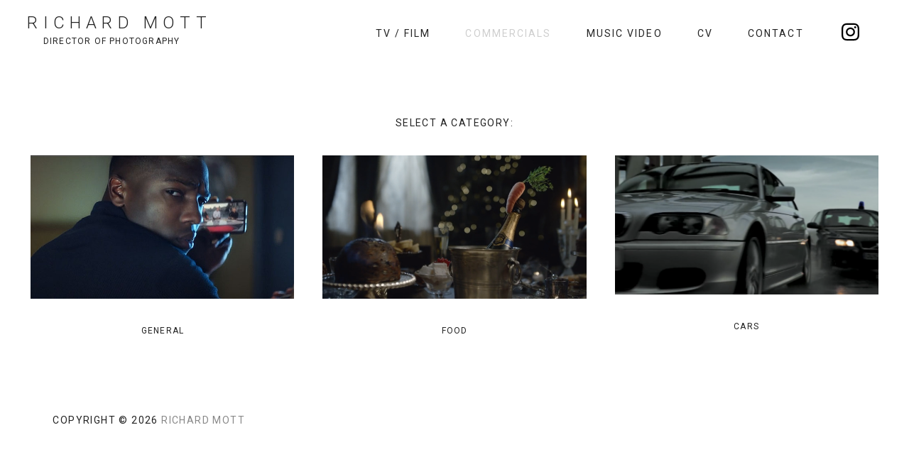

--- FILE ---
content_type: text/css
request_url: https://www.richard-mott.com/wp-content/themes/hatch-child/style.css
body_size: 222
content:
/*
 Theme Name:   Hatch Child
 Theme URI:    https://richardtidmarsh.com/
 Description:  Hatch Child Theme
 Author:       Richard Tidmarsh
 Author URI:   https://richardtidmarsh.com
 Template:     hatch
 Version:      1.0.0
 License:      GNU General Public License v2 or later
 License URI:  http://www.gnu.org/licenses/gpl-2.0.html
 Text Domain:  hatch-child
*/

#menu-primary .menu {
	padding-right: 110px;
}

#menu-primary li.instagram-link a {
	display: block;
	text-indent: -9999px;
    background: url('images/instagram-logo.svg');
    background-size: 25px;
    background-position: center;
    background-repeat: no-repeat;
    width: 30px;
    height: 30px;
    position: absolute;
    right: -80px;
    top: -10px;
}

#menu-primary li.instagram-link a:hover {
	opacity: .2;
}

@media only screen and (max-width: 767.98px) {
	#menu-primary .menu {
		margin-bottom: 2rem;
	}

	#menu-primary li.instagram-link a {
		right: -25px;
	}
}

@media only screen and (max-width: 767.98px) {
	.hfeed {
		margin-left: 0!important;
	}

	.category-items .vc_col-sm-4 {
		margin-bottom: 3rem;
	}
}

#footer {
	margin-left: 0!important;
	width: 90%!important;
}

.footer-content {
	margin-left: 0!important;
}

.singular-page-28 .hfeed,
.singular-page-265 .hfeed {
	margin-left: 0!important;
}

.entry-content .fluid-width-video-wrapper {
	padding-top: 58.75%!important;
}

.entry-content iframe, .entry-content object, .entry-content video, .entry-content embed {
    max-width: 100%!important;
}

@media only screen and (min-width: 768px) {
/*
	.singular-post.singular-post-296 #content,
	.singular-post.singular-post-455 #content,
	.singular-post.singular-post-392 #content {
	    width: 70%;
	    padding-left: 15%;
	}

	.singular-post.singular-post-296 #content .entry-content .fluid-width-video-wrapper,
	.singular-post.singular-post-455 #content .entry-content .fluid-width-video-wrapper,
	.singular-post.singular-post-392 #content .entry-content .fluid-width-video-wrapper {
		padding-top: 54.6489%!important;
	}

	.singular-post.singular-post-296 #content .entry-content iframe,
	.singular-post.singular-post-455 #content .entry-content iframe,
	.singular-post.singular-post-392 #content .entry-content iframe {
		max-width: 97%;
	}
*/
	.child-theme.singular-post #content {
	    width: 70%;
	    padding-left: 15%;
	}

	.child-theme.singular-post #content .entry-content .fluid-width-video-wrapper {
		padding-top: 59.6489%!important
	}

	.child-theme.singular-post #content .entry-content iframe {
		max-width: 97%;
	}
	
	.archive .hentry:nth-child(3n+4),
	.home .hentry:nth-child(3n+4) {
	    clear: left;
	}

	.archive .hentry .entry-title,
	.home .hentry .entry-title {
		max-width: 90%!important;
	}


	.singular-page #content {
		width: 100%!important;
	}
}

@media only screen and (max-width: 767px) {

	#header,
	#menu-primary .menu {
		display: block!important;
	}

	body {
		padding-top: 0!important;
	}

	#site-description {
		text-align: left!important;
		margin-bottom: 1rem!important;
	}

}

--- FILE ---
content_type: text/css
request_url: https://www.richard-mott.com/wp-content/themes/hatch-child/style.css?ver=1.0.0
body_size: 141
content:
/*
 Theme Name:   Hatch Child
 Theme URI:    https://richardtidmarsh.com/
 Description:  Hatch Child Theme
 Author:       Richard Tidmarsh
 Author URI:   https://richardtidmarsh.com
 Template:     hatch
 Version:      1.0.0
 License:      GNU General Public License v2 or later
 License URI:  http://www.gnu.org/licenses/gpl-2.0.html
 Text Domain:  hatch-child
*/

#menu-primary .menu {
	padding-right: 110px;
}

#menu-primary li.instagram-link a {
	display: block;
	text-indent: -9999px;
    background: url('images/instagram-logo.svg');
    background-size: 25px;
    background-position: center;
    background-repeat: no-repeat;
    width: 30px;
    height: 30px;
    position: absolute;
    right: -80px;
    top: -10px;
}

#menu-primary li.instagram-link a:hover {
	opacity: .2;
}

@media only screen and (max-width: 767.98px) {
	#menu-primary .menu {
		margin-bottom: 2rem;
	}

	#menu-primary li.instagram-link a {
		right: -25px;
	}
}

@media only screen and (max-width: 767.98px) {
	.hfeed {
		margin-left: 0!important;
	}

	.category-items .vc_col-sm-4 {
		margin-bottom: 3rem;
	}
}

#footer {
	margin-left: 0!important;
	width: 90%!important;
}

.footer-content {
	margin-left: 0!important;
}

.singular-page-28 .hfeed,
.singular-page-265 .hfeed {
	margin-left: 0!important;
}

.entry-content .fluid-width-video-wrapper {
	padding-top: 58.75%!important;
}

.entry-content iframe, .entry-content object, .entry-content video, .entry-content embed {
    max-width: 100%!important;
}

@media only screen and (min-width: 768px) {
/*
	.singular-post.singular-post-296 #content,
	.singular-post.singular-post-455 #content,
	.singular-post.singular-post-392 #content {
	    width: 70%;
	    padding-left: 15%;
	}

	.singular-post.singular-post-296 #content .entry-content .fluid-width-video-wrapper,
	.singular-post.singular-post-455 #content .entry-content .fluid-width-video-wrapper,
	.singular-post.singular-post-392 #content .entry-content .fluid-width-video-wrapper {
		padding-top: 54.6489%!important;
	}

	.singular-post.singular-post-296 #content .entry-content iframe,
	.singular-post.singular-post-455 #content .entry-content iframe,
	.singular-post.singular-post-392 #content .entry-content iframe {
		max-width: 97%;
	}
*/
	.child-theme.singular-post #content {
	    width: 70%;
	    padding-left: 15%;
	}

	.child-theme.singular-post #content .entry-content .fluid-width-video-wrapper {
		padding-top: 59.6489%!important
	}

	.child-theme.singular-post #content .entry-content iframe {
		max-width: 97%;
	}
	
	.archive .hentry:nth-child(3n+4),
	.home .hentry:nth-child(3n+4) {
	    clear: left;
	}

	.archive .hentry .entry-title,
	.home .hentry .entry-title {
		max-width: 90%!important;
	}


	.singular-page #content {
		width: 100%!important;
	}
}

@media only screen and (max-width: 767px) {

	#header,
	#menu-primary .menu {
		display: block!important;
	}

	body {
		padding-top: 0!important;
	}

	#site-description {
		text-align: left!important;
		margin-bottom: 1rem!important;
	}

}

--- FILE ---
content_type: text/css
request_url: https://www.richard-mott.com/wp-content/themes/hatch/style.css?v=1.101&ver=6.1.9
body_size: 7247
content:
/**
 * Theme Name: Hatch
 * Theme URI: http://alienwp.com/themes/hatch/
 * Description: A simple and minimal portfolio theme for photographers, illustrators, designers, or photobloggers. Responsive layout, optimized for mobile browsing (iPhone and iPad). Ideal for sites where images are the main type of content. The customization options include theme settings page, custom background, custom header.
 * Version: 1.3.2
 * Author: AlienWP
 * Author URI: http://alienwp.com
 * Tags: fluid-layout, theme-options, threaded-comments, microformats, translation-ready, rtl-language-support, one-column, two-columns, right-sidebar, custom-background, custom-header, featured-images
 * License: GNU General Public License v2.0
 * License URI: http://www.gnu.org/licenses/gpl-2.0.html
 *
 */

/* Normalize
-------------------------------------------------------------- */

@import url(https://fonts.googleapis.com/css?family=Roboto:400,300italic,300,400italic,700,700italic,900);


.bwg_slideshow_dots_thumbnails_0 {
	display: none;
}

article, aside, details, figcaption, figure, footer, header, hgroup, nav, section { display: block; }
audio, canvas, video {
	display: inline-block;
	*display: inline;
	*zoom: 1;
}
audio:not([controls]) { display: none; }
[hidden] { display: none; }
figure { margin: 0; }
html {
	font-size: 1em;
	overflow-y: scroll;
	-webkit-text-size-adjust: 100%;
	-ms-text-size-adjust: 100%;
}
body {
	margin: 0;
	font: 0.75em/1.75em 'Roboto', Arial, sans-serif !important;
	color: #222;
	background-color: #fff;
	padding: 0;
	letter-spacing: 0.05em;
	font-weight: 400;
}
::-moz-selection {
	background: #fff;
	color: #000;
	text-shadow: none;
}
::selection {
	background: #fff;
	color: #000;
	text-shadow: none;
}
a, a:link {
	color: #787878;
	text-decoration: none;
}
a:hover {
	text-decoration: none;
	color: #5996c5;
}
a:focus { outline: none; }
a:hover, a:active { outline: 0; }
abbr { cursor: help }
abbr[title] { border-bottom: 1px solid #ddd; }
acronym {
	font-size: 0.9166666666666667em;
	text-transform: uppercase;
	color: #666;
	border-bottom: 1px dotted #ddd;
	cursor: help;
}
acronym:hover {
	color: #333;
	background: #f5f5f5;
	border-bottom: 1px dotted #aaa;
}
small { font-size: 0.9166666666666667em; }
big { font-size: 15px; }
p { margin: 0 0 0.75em 0 }
b, strong { font-weight: bold; }
blockquote {
	margin: 0 1.75em;
	font-style: normal
}
blockquote em, blockquote cite { font-style: italic }
blockquote, q { quotes: none }
blockquote:before, blockquote:after, q:before, q:after {
	content: '';
	content: none
}
em, cite {
	font-style: italic;
}
em em, cite cite { font-style: normal }
dfn { font-style: italic; }
address {
	font-style: italic;
	font-family: Georgia, 'Times New Roman', Times, serif;
	margin: 0 0 1.75em 0
}
li address, dd address { margin:0 }
del { text-decoration: line-through }
object { margin-bottom: 1.75em }
hr {
	display: block;
	height: 1px;
	border: 0;
	border-top: 1px solid #e7e7e7;
	margin: 1em 0 1.75em 0;
	padding: 0;
}
ins {
	font-family: Georgia, 'Times New Roman', Times, serif;
	background: #f5f5f5;
	color: #000;
	text-decoration: none;
	font-style: italic;
}
mark {
	background: #f5f5f5;
	color: #000;
	font-style: italic;
	font-weight: bold;
}
pre, code, kbd, samp {
	font-family: monospace, monospace;
	_font-family: 'Courier New',Courier, 'Times New Roman', serif;
	font-size: 1em;
}
pre code { font-size: 1em }
pre {
	font-size: 0.9166666666666667em;
	font-family: Monaco, monospace, Courier, "Courier New";
	overflow: auto;
	line-height: 1.75em;
	margin-bottom: 1.75em;
	padding: 10px;
	white-space: pre;
	white-space: pre-wrap;
	word-wrap: break-word;
}
code {
	font-size: 0.9166666666666667em;
	font-family: Monaco, monospace, Courier, "Courier New";
}
sub, sup {
	font-size: 0.8333333333333333em;
	line-height: 0;
	position: relative;
	vertical-align: baseline;
}

.hfeed {
	margin-left: 40px;
}

sup { top: -0.5em; }
sub { bottom: -0.25em; }
ul {
	list-style: square;
	margin: 0 0 1.75em 2.8em;
	padding: 0;
}
ol {
	list-style-type: decimal;
	margin: 0 0 1.75em 3.1em;
	padding: 0;
}
ol ol { list-style: upper-roman }
ol ol ol { list-style: lower-roman }
ol ol ol ol { list-style: upper-alpha }
ol ol ol ol ol { list-style: lower-alpha }
ul ul, ol ol, ul ol, ol ul { margin-bottom:0 }
dl { margin: 0 0 1.75em 5px }
dt {
	font-weight: bold;
	margin: 10px 0 0 0
}
dd { margin: 5px 0 0 1.5em }
h1, h2, h3, h4, h5, h6 {
	font-style: normal;
	font-weight: bold;
	margin: 0 0 15px 0;
	color: #222;
	line-height: 1.3em;
}
h1 { font-size: 3em; }
h2 { font-size: 2em; }
h3 { font-size: 1.666666666666667em; }
h4 { font-size: 1.5em; }
h5 {
	font-size: 1.333333333333333em;
}
h6 {
	font-size: 1.166666666666667em;
	text-transform: uppercase;
	font-weight: normal;
}
img {
	border: 0;
	-ms-interpolation-mode: bicubic;
	vertical-align: middle;
}
svg:not(:root) { overflow: hidden; }
form { margin: 0; }
fieldset {
	border: 0;
	margin: 0;
	padding: 0;
}
label { cursor: pointer; }
legend {
	border: 0;
	*margin-left: -7px;
	padding: 0;
}
button, input, select, textarea, a.button {
	font-size: 1em;
	margin: 0;
	vertical-align: baseline;
	*vertical-align: middle;
}
button, input, a.button {
	line-height: normal;
	*overflow: visible;
}
table button, table input { *overflow: auto; }
button, input[type="button"], input[type="reset"], input[type="submit"] {
	cursor: pointer;
	-webkit-appearance: button;
}
input[type="checkbox"], input[type="radio"] { box-sizing: border-box; }
input[type="search"] {
	-webkit-appearance: textfield;
	-moz-box-sizing: content-box;
	-webkit-box-sizing: content-box;
	box-sizing: content-box;
}
input[type="search"]::-webkit-search-decoration { -webkit-appearance: none; }
button::-moz-focus-inner, input::-moz-focus-inner {
	border: 0;
	padding: 0;
}
textarea {
	overflow: auto;
	vertical-align: top;
	resize: vertical;
}
input:invalid, textarea:invalid { background-color: #f0dddd; }
option { padding: 1px 2px; }
table {
	border-collapse: collapse;
	border-spacing: 0;
	margin-bottom: 1.75em;
}
td { vertical-align: top; }
th, td { text-align: left; }


#shiftnav-toggle-main{
	display: none;
	}
	
.shiftnav-wrap {
padding-top: 0px !important;
}



/* WordPress classes 
-------------------------------------------------------------- */
img.wp-smiley {
	max-height: 0.9166666666666667em;
	margin: 0;
	padding: 0;
	border: none;
}
.gallery {
	display: block;
	text-align: center;
	margin-bottom: 1.75em !important;
}
.left, .alignleft {
	float: left;
	margin: 0 15px 5px 0;
}
.right, .alignright {
	float: right;
	margin: 0 0 10px 25px;
}
.center, .aligncenter {
	display: block;
	margin: 0 auto 1.75em auto !important;
}
.block, .alignnone {
	display: block;
	margin: 0 0 1.75em 0;
}
img.alignleft, img.alignright {
	margin-top: 5px;
	display: inline;
}
blockquote.alignleft, blockquote .alignright { width: 33%; }
.byline abbr, .entry-meta abbr, .comment-meta abbr { border: none; }
.clear { clear: both; }

.singular-post #content {
	width: 65%;
	padding-left: 17.5%;
}

/*  Transitions
----------------------------------------------------- */
a, input[type=submit], input[type=button], input[type=text], textarea, .home .hentry .entry-title, .archive .hentry .entry-title, .pagination a.page-numbers {
	-webkit-transition: all 0.2s ease-out;
    -moz-transition: all 0.2s ease-out;
    -ms-transition: all 0.2s ease-out;
    -o-transition: all 0.2s ease-out;
    transition: all 0.2s ease-out;
}

/* Tables 
-------------------------------------------------------------- */
table {
	margin: 0 0 1.75em 0;
	width: 100%;
}
table caption {
	font-size: 0.9166666666666667em;
	line-height: 1.75em;
	color: #888;
}
table th {
	font-size: 0.9166666666666667em;
	line-height: 1.75em;
	font-weight: normal;
	text-transform: uppercase;
	padding: 10px 2%;
	border-bottom: none;
	border-bottom: 3px solid #e7e7e7;
	text-align: left;
}
td {
	padding: 0.9166666666666667em 2%;
	color: #888;
	border-bottom: 1px solid #e7e7e7;
}

/* Lists 
-------------------------------------------------------------- */
ul li, ol li { line-height: 2.1em; }
dl { margin: 0 0 20px 30px; }
dl dt {
	margin: 0;
	font-size: 1.333333333333333em;
	line-height: 1.75em;
	font-family: Georgia, 'Times New Roman', Times, serif;
	font-weight: normal;
}
dl dd {
	margin: 0 0 5px 20px;
	padding: 0;
	color: #888;
}

/* Blockquotes
-------------------------------------------------------------- */
blockquote, blockquote blockquote blockquote {
	overflow: hidden;
	padding: 0 0 0 40px;
	font-size: 1.25em;
	font-family: Georgia, 'Times New Roman', Times, serif;
	font-style: italic;
	color: #aaa;
	background: url(images/quote.png) no-repeat 0 4px;
}

/* Code 
-------------------------------------------------------------- */
code {
	padding: 0 3px;
	color: #555;
	background: #e4f7ff;
}
pre {
	padding: 15px 20px;
	background: #f1fbff;
	border: 1px solid #e1f1f8;
}
pre code {
	padding: 0;
	background: transparent;
}

/* Forms 
-------------------------------------------------------------- */
form label, form input, form textarea { font-family: 'Helvetica Neue', Helvetica, Arial, sans-serif; }
form label {
	line-height: 1em;	
	color: #222;
}
input[type="text"], input[type="password"], input[type="email"], .input-text, textarea, select {
	border: 1px solid #ddd;
	padding: 5px;
	outline: none;
	font-size: 0.9166666666666667em;
	margin: 0;
	display: block;
	background: #fff;
}
select { padding: 0; }
input[type="text"]:focus, input[type="password"]:focus, input[type="email"]:focus, textarea:focus, .input-text:focus {
	border: 1px solid #aaa;
	color: #444;
	-moz-box-shadow: 0 0 3px rgba(0,0,0,.2);
	-webkit-box-shadow: 0 0 3px rgba(0,0,0,.2);
	box-shadow:  0 0 3px rgba(0,0,0,.2);
}
textarea {
	display: block;
	width: 94%;
	min-height: 60px;
}
input[type="radio"] { vertical-align: text-middle; }
input[type="checkbox"] { display: inline; }
input[type="submit"]:hover { cursor: pointer }
.error { color: #ff4367; }

/* Images 
-------------------------------------------------------------- */
#site-title a:hover img { border: none; }
.hentry img, .entry-content img, .widget img, .wp-caption, .hentry embed, .entry-content embed, .widget embed, .hentry object, .entry-content object, .widget object, .hentry video, .entry-content video, .widget video {
	max-width: 100%;
}
.hentry img, .entry-content img, .widget img, .wp-caption {
	height: auto;
}

/* Captions [caption] 
-------------------------------------------------------------- */
.wp-caption {
	overflow: hidden;
	text-align: center;
}
.wp-caption img { margin: 0 0 5px 0; }
.wp-caption .wp-caption-text {
	margin: 5px 0;
	font-size: 0.9166666666666667em;
	line-height: 1em;
	color: #888;
	text-align: left;
}
.wp-caption a { border: none; }

/* Galleries 
-------------------------------------------------------------- */
.gallery {
	display: block;
	clear: both;
	overflow: hidden;
	margin: 0 auto;
	margin: 0 !important;
}
.gallery br {
	display: block;
	line-height: 0;
	height: 0;
}
.gallery a { border: none; }
.gallery .gallery-row {
	display: block;
	clear: both;
	overflow: hidden;
	margin: 0
}
.gallery .gallery-item {
	overflow: hidden;
	float: left;
	margin: 0;
	margin: 0 0 20px 0 !important;
	text-align: left;
	list-style: none;
	padding: 0;
}
.gallery img, .gallery .gallery-item .gallery-icon img {
	max-width: 89%;
	height: auto;
	margin: 0 auto;
}
.gallery-icon {
	overflow: hidden;
	margin: 0;
}
.gallery-caption {
	margin: 0;
	font-size: 0.9166666666666667em;
	line-height: 1.4em;
	color: #aaa;
}
.singular-attachment .hentry .gallery-caption { display: none; /* Hide captions in gallery on attachment pages */ }
.attachment-image {
	float: left;
	width: 100%;
}
.attachment-image img.alignleft { margin: 0; }	
.gallery-caption { margin: 3px 0 0 0 }
.col-0 { width: 100% }
.col-1 { width: 100% }
.col-2 { width: 50% }
.col-3 { width: 33.33% }
.col-4 { width: 25% }
.col-5 { width: 20% }
.col-6 { width: 16.66% }
.col-7 { width: 14.28% }
.col-8 { width: 12.5% }
.col-9 { width: 11.11% }
.col-10 { width: 10% }
.col-11 { width: 9.09% }
.col-12 { width: 8.33% }
.col-13 { width: 7.69% }
.col-14 { width: 7.14% }
.col-15 { width: 6.66% }
.col-16 { width: 6.25% }
.col-17 { width: 5.88% }
.col-18 { width: 5.55% }
.col-19 { width: 5.26% }
.col-20 { width: 5% }
.col-21 { width: 4.76% }
.col-22 { width: 4.54% }
.col-23 { width: 4.34% }
.col-24 { width: 4.16% }
.col-25 { width: 4% }
.col-26 { width: 3.84% }
.col-27 { width: 3.7% }
.col-28 { width: 3.57% }
.col-29 { width: 3.44% }
.col-30 { width: 3.33% }

/* Layout
-------------------------------------------------------------- */
#main {
	clear: both;
	width: 100%;
	margin: 0 auto;
	position: relative;
	padding-top: 50px;
}
#content, .singular-page.page-template-fullwidth #content {
	float: left;
	width: 100%;
	margin: 0 0 40px 0;
	min-height: 180px;
}
.singular-page #content {
	width: 68.08510638297872%;
}
#sidebar-primary {
	float: right;
	width: 27.65957446808511%;
}
.wrap {
	max-width: 100%;
	margin: 0 auto;
	position: relative;
	padding: 0px 3%;
}
#comments-template { clear: left; float: left; width: 68.08510638297872%; }
.singular-page #comments-template { width: 100%; }

/* Header 
-------------------------------------------------------------- */
#header {
	clear: both;
	width: 100%;
	padding: 20px 0;
	background-color: #fff;
	position: relative;
	z-index: 1;
}
#branding {
	float: left;
	width: auto;
	overflow: hidden;
}
#site-title {
	font-size: 2em;
	line-height: 1em;
	font-weight: 300;
	margin: 0 0 5px 0;
	word-wrap: break-word;
	font-family: 'Roboto', Arial, sans-serif;
	text-transform: uppercase;
	letter-spacing: 0.3em;
}
#site-title a {
	color: #222;
	border-bottom: none;
}
#header img { max-width: 100%; }
#site-description {
	font-size: 12px;
	font-family: 'Roboto', Arial, sans-serif;
	font-weight: 400;
	letter-spacing: 0.1em;
	line-height: 1.5em;
	margin: 0;
	color: #222;
	float: left;
	width: 91.48936170212766%;
	clear: both;
	text-align: center;
	text-transform: uppercase;


}

/* Primary menu 
-------------------------------------------------------------- */
#menu-primary {
	font-size: 1em;
	width: auto;
	margin: 20px 0 0 0;
	float: right;
	position: relative;
	z-index: 99;
	color: #fff;
}


#menu-primary .menu { float: right; }
#menu-primary .menu ul { float: right; }
#menu-primary li {
	display: block;
	float: left;
	min-height: 34px;
}
#menu-primary li a {
	line-height: 1em;
	margin-left: 3.5em;
	display: block;
	font-weight: 400;
	font-size: 14px;
	color: #222;
	text-transform: uppercase;
	letter-spacing: 0.15em;
}

#menu-primary li:first-child a {
	margin-left: 0em;
}


#menu-primary li.current-menu-item a { color: #cecece; }
#menu-primary li li, #menu-primary li li.current-menu-item li {
	clear: both;
	float: none;
}
#menu-primary li li:first-child, #menu-primary li li.current-menu-item li:first-child { border-top: none; }
#menu-primary li li a, #menu-primary li li.current-menu-item li a {
	font-size: 1em;
	font-weight: bold;
	text-transform: none;
	color: #000;
	margin: 0 5px;
	padding: 12px 20px;
}
#menu-primary ul li a:hover, #menu-primary li ul li a:hover {
color: #ccc; 
}





#menu-secondary {
	display: none;
	font-size: 1em;
	width: auto;
	padding: 18px 0 0 0;
	float: right;
	position: relative;
	z-index: 99;
	color: #fff;
}




#menu-secondary .menu { float: right; }
#menu-secondary .menu ul { float: right; }
#menu-secondary li {
	display: block;
	float: left;
	min-height: 30px;
}
#menu-secondary li a {
	line-height: 1em;
	margin-left: 3.5em;
	display: block;
	font-weight: 400;
	font-size: 16px;
	color: #fff;
}

#menu-secondary li:first-child a {
	margin-left: 0em;
}

#menu-secondary li.current-menu-item a { color: #5996c5; }
#menu-secondary li li, #menu-secondary li li.current-menu-item li {
	clear: both;
	float: none;
}
#menu-secondary li li:first-child, #menu-secondary li li.current-menu-item li:first-child { border-top: none; }
#menu-secondary li li a, #menu-secondary li li.current-menu-item li a {
	font-size: 1em;
	font-weight: bold;
	text-transform: none;
	color: #000;
	margin: 0 5px;
	padding: 12px 20px;
}
#menu-secondary ul li a:hover, #menu-secondary li ul li a:hover { color: #5996c5; }


/* Dropdowns
-------------------------------------------------------------- */
.menu ul {
	margin: 0;
	padding: 0;
	list-style: none;
}

.sub-menu a{
	color: #fff !important;
	font-size: 14px !important;
	font-weight: 400 !important;
}



.sub-menu a:hover{
	color: #5996c5 !important;
}

.menu li:hover { visibility: inherit }
.menu li {
	float: left;
	position: relative;
}
.menu a {
	display: block;
	position: relative;
}
#menu-primary li ul {
	display: none;
	position: absolute;
	top: 25px;
	left: 23px;
	border: 0px solid #d9d9d9;
	color: #fff;
	
	z-index: 100;	
}
#menu-primary li:hover ul, #menu-primary li.sfHover ul {
	display: block;
	color: #787878;
}

.sub-menu ul li:hover{
	display: inline !important;
}


#menu-primary li:hover li ul, #menu-primary li.sfHover li ul { top: -999em; }
#menu-primary li li:hover ul, #menu-primary li li.sfHover ul {
	top: -1px;
	left: 10em;	/* no-javascript fix */
	margin-left: 0;
	border-top: 1px solid #d9d9d9;
}
.menu li a.sf-with-ul, #menu-secondary li a.sf-with-ul { padding-right: 16px; }
.menu .sf-with-ul:before {
	content: "+";
	float: right;
	margin-left: 5px;
}
.menu li li .sf-with-ul {
	background: url(images/dropright.png) no-repeat right 50%;
}

sub.menu ul {
	display: inline;
}

/* Home page 
-------------------------------------------------------------- */
#masthead{
	width: 100%;
	float: left;
	margin-bottom: 40px;
}
#author-bio {
	float: left;
	width: 27.65957446808511%;
	font-size: 18px;
	line-height: 26px;
}
#header-banner {
	width: 68.08510638297872%;
	float: right;
}
#header-banner img {
	max-width: 100%;
}

/* Posts 
-------------------------------------------------------------- */
.hentry {
	float: left;
	width: 100%;
	margin: 0 0 20px 0;
	font-size: 1em;
}
.singular .hentry {
	margin: 0 0 20px 0;
	position: relative;
}
.home .hentry, .archive .hentry, .home .sticky {
	float: left;
	width: 33%;
	height: auto;
	margin: 0 0 20px 0;
	position: relative;
	overflow: hidden;
}
.hentry img, .entry-content iframe, .entry-content object, .entry-content video, .entry-content embed { max-width: 90%; }
.hentry .single-thumbnail {
	margin-bottom: 40px;
}
.hentry .archive-thumbnail {
	min-width: 90%;
	padding: 5% 0 5% 0;
}

.hentry .archive-thumbnail:hover{
	opacity: 0.7;
   transition: opacity .1s ease-in-out;
   -moz-transition: opacity .1s ease-in-out;
   -webkit-transition: opacity .1s ease-in-out;
}


.home #content, .archive #content {
	width: 100%;
}
.home .hentry.last, .archive .hentry.last {
	margin-right: 0;
}
.post-link {
	display: block;
}
.post-aside {
	float: right;
	width: 27.65957446808511%;
	margin-top: 40px;
}
.entry-content .gallery {
	clear: both;
}

/* Post titles 
-------------------------------------------------------------- */
.hentry .entry-title {
	margin: 0 0 0.6em 0;
	padding: 0;
	font-size: 1.083333333333333em;
	line-height: 1.3em;
	border: none;
	color: #222;
}
.home .hentry .entry-title, .archive .hentry .entry-title {
	font-weight: 400;
	font-size: 16px;
	position: relative;
	bottom: 0;
	left: 0;
	max-width: 100%;
	margin-bottom: 0;
	width: 100%;
	color: #fff;
	opacity: 1;
	display: block;
	text-align: center;
}
.home .hentry:hover .entry-title , .archive .hentry:hover .entry-title  {
	opacity: 1;
}
.singular .entry-title {
	font-size: 1em;
	font-weight: 400;
	margin-bottom: 1em;
	text-transform: uppercase;
	letter-spacing: 0.1em;
}
.singular-page .entry-title { color: #fff; }
.singular-page .entry-title { margin-bottom: 1.2em; }
.singular-attachment .entry-title { margin-bottom: 1.1em; }
.entry-title a, .entry-title a:visited { color: #222; }
.home .hentry .entry-title a, .archive .hentry .entry-title a {
	display: block;
	padding: 10px 10px;
	font-size: 12px;
	text-transform: uppercase;
	letter-spacing: 0.1em;
}
.entry-title a:hover { color: #64a2d8; }
.home .hentry .entry-title a:hover, .archive .hentry .entry-title a:hover{
	background-color: #ccc;
	color: #fff; 
}

/* Post bylines/datelines 
-------------------------------------------------------------- */
.byline, .entry-meta {
	margin: 0 0 1em 0;
	font-size: 0.9166666666666667em;
	color: #aaa;
	line-height: 1.75em;
	word-spacing: 2px;
}
.singular .byline { margin-bottom: .5em; }
.byline a { color: #aaa; }
.entry-meta .post_tag a:hover, .byline a:hover, .byline .category a:hover { color: #000; }
.post_tag a, .author a, .bypostauthor a, .published, .byline .category a, .edit {
	font-style: normal;
	color: #888;
}
.comment-list .published, .comment-list .edit, .comment-list .comment-reply-link {
	font-size: 1em;
	text-transform: none;
}

/* Post excerpts 
-------------------------------------------------------------- */
.entry-summary p { margin: 0 0 1em 0; }
.home .entry-summary p, .archive .entry-summary p { color: #aaa; }

/* Singular post prev/next links 
-------------------------------------------------------------- */
.singular .loop-nav {
	color: #fff;
	clear: left;
	margin-top: 2em;
	font-size: 14px;
	font-size: 14px;
	font-weight: 400;
	text-transform: uppercase;
	letter-spacing: 0.1em;
}

.singular .loop-nav a:link{
	color: #222;
}

.next {
	float: right;
}

.previous {
	float: left;
}

/* Page links for multi-paged posts <!--nextpage--> 
-------------------------------------------------------------- */
.page-links {
	clear: both;
	font-size: 0.9166666666666667em;
	word-spacing: 2px;
	line-height: 1em;
	color: #222;
}
.entry-summary .page-links {
	clear: none;
	font-size: 0.9166666666666667em;
	line-height: 1em;
	color: #aaa;
}
.page-links a, .page-links a:visited {
	display: inline-block;
	color: #888;
	background: #eee;
	padding: 3px 6px;
}
.page-links a:hover {
	color: #fff;
	background: #222;
}

/* Archive/search pagination and comment pagination 
-------------------------------------------------------------- */
.comment-navigation { margin-bottom: 1.75em; }
.pagination.loop-pagination {
	float: left;
	clear: both;
	margin-top: 20px;
	text-transform: lowercase;
}
.pagination .page-numbers, .comment-navigation .page-numbers {
	font-size: 0.9166666666666667em;
	display: inline-block;
	padding: 5px 10px 7px 10px;
	line-height: 1em;
	color: #888;	
}
.pagination a.page-numbers, .comment-navigation a.page-numbers {
	background: #eee;
}
.pagination a.page-numbers:hover, .comment-navigation a.page-numbers:hover {
	color: #000;
	background: #fff;
}

/* Sidebar after singular posts 
-------------------------------------------------------------- */
#sidebar-after-singular {
	overflow: hidden;
	margin: 0;
	font-size: 1em;
	float: left;
	width: 100%;
}

/* Widgets 
-------------------------------------------------------------- */
.sidebar .widget {
	float: left;
	width: 100%;
	margin-bottom: 26px;
	color: #888;
}
.widget table, .widget ul, .widget ol { margin-bottom: 0; }

/* Widget titles 
-------------------------------------------------------------- */
.sidebar .widget-title {
	font-size: 1.166666666666667em;
	color: #555;
	font-weight: bold;
}

/* Widget unordered lists 
-------------------------------------------------------------- */
.sidebar .widget ul { margin-left: 14px; }
.sidebar .widget ul li a { color: #555; }
.sidebar .widget ul li a:hover { color: #000; }
.sidebar .widget ul li a { color: #555; }
.sidebar .widget ul li a:hover { color: #000; }

/* Search form widget
-------------------------------------------------------------- */
.widget .search-form { overflow: hidden; }
.widget .search-form label {
	font-size: 0.9166666666666667em;
	line-height: 1.75em;
	color: #aaa;
}
.widget .search-form input[type="text"] {
	width: 91.538461%;
	float: left;
	padding: 8px 10px;
	font-size: 1em;
	color: #aaa;
}
.search-form .search-submit, .widget.search .widget-title { display: none; }

/* Comments 
-------------------------------------------------------------- */
.comment-list, .comment-list ol {
	list-style: none;
	margin: 0 0 25px 0;
}
.comment-list .comment-content ol {
	list-style: decimal;
	margin-left: 3.1em;
}
.comment-list { margin-bottom: 40px; }
.comment-list li {
	padding: 15px 0 0 0;
	border-top: none;
}
.comment-list li li { padding-left: 10.15625%; }
.comment-list .avatar {
	float: left;
	margin: 0 15px 10px 0;
}
.comment-meta {
	margin: 0 0 10px 0;
	font-size: 0.9166666666666667em;
	color: #aaa;
	line-height: 1.75em;
}
.comment-meta .comment-author cite {
	font-style: normal;
	font-weight: bold;
	color: #333;
	font-size: 1.25em;
}
.comment-author { margin-right: 10px; }
.comment-meta a {
	font-style: normal;
}
.comment-meta a:hover { color: #000; }
.comments-closed {
	padding: 10px 25px;
	font-size: 1em;
	color: #888;
	background: #f5f5f5;
}
.comment-content { margin-left: 65px; }
.comment-content p { margin-bottom: 1em; }
.comment-list .comment-content li {
	padding: 0;
}
.comment-list .comment-content ul, .comment-list .comment-content ol {
	margin-bottom: 1.692307em;
}

/* Comment form 
-------------------------------------------------------------- */
#respond {
	overflow: hidden;
	width: 75%;
}
.comment-list #respond { margin-top: 1.75em; }
#respond .log-in-out {
	font-size: 0.9166666666666667em;
	line-height: 1em;
	color: #888;
	margin-bottom: -7px;
}
#reply-title small a {
	font-size: 0.9166666666666667em;
	line-height: 1.75em;
	background: #fff;
	padding-right: 8px;
}
#respond label {
	font-size: 0.9166666666666667em;
	line-height: 1.75em;
	color: #bbb;
}
#respond p.req label {
	color: #888;
	line-height: 2.4em;
}
#respond span.required {
	font-size: 1em;
	font-weight: bold;
	color: #000;
}
#respond #submit { margin-bottom: 1.75em; }
#commentform input {
	display: inline;
	margin-right: 10px;
}
#commentform p {
	margin-bottom: 15px;
	line-height: 1em;
}
#comment { margin-top: 20px; }

/* Subsidiary sidebar 
-------------------------------------------------------------- */
#sidebar-subsidiary {
	overflow: visible;
	width: 104.2553191489362%;
	margin: 0 auto 0 auto;
	clear: both;
}
#sidebar-subsidiary .widget {
	float: left;
	width: 29.25170068027211%;
	margin: 0 4.081632653061224% 20px 0;
	font-size: 1em;
}

/* Footer 
-------------------------------------------------------------- */
#footer {
	overflow: hidden;
	clear: both;
	width: 100%;
	margin: 0 auto;
	padding: 10px 0 10px 0;
	font-size: 15px;
	color: #222;
}
#footer p {
margin-bottom: 0;
font-size: 14px;
font-weight: 400;
text-transform: uppercase;
letter-spacing: 0.1em;
}
#footer a { color: #888; }
#footer a:hover { color: #64a2d8; }
.footer-left {
	float: left;
	width: 70%;
}
.footer-right {
	float: right;
	width: 30%;
}

/*  Buttons (submit etc.)
-------------------------------------------------------------- */
#respond #submit, .button, a.button, .awp-button, #subscribe #subbutton, .wpcf7-submit, #loginform .button-primary {
	color: #555;
	display: inline-block;
	text-shadow: 0 1px rgba(255, 255, 255, .9);
	cursor: pointer;
	margin-bottom: 20px;
	padding: 7px 14px;
	border: 1px solid #bbb;
	border-top: 1px solid #d2d2d2;
	border-bottom: 1px solid #b5b5b5;
	background-color: #e7e7e7;
	background-image: -webkit-gradient(linear, left top, left bottom, from(#f7f7f7), to(#d9d9d9));
	background-image: -webkit-linear-gradient(top, #f7f7f7, #d9d9d9);
	background-image: -moz-linear-gradient(top, #f7f7f7, #d9d9d9);
	background-image: -ms-linear-gradient(top, #f7f7f7, #d9d9d9);
	background-image: -o-linear-gradient(top, #f7f7f7, #d9d9d9);
	background-image: linear-gradient(top, #f7f7f7, #d9d9d9);
	-webkit-box-shadow: 0px 1px 3px rgba(0,0,0,.1);
    -moz-box-shadow: 0px 1px 3px rgba(0,0,0,.1);
    box-shadow: 0px 1px 3px rgba(0,0,0,.1);
	-moz-border-radius: 2px;
	-webkit-border-radius: 2px;
	border-radius: 2px;
}
#respond #submit:hover, .button:hover, .awp-button:hover, #subscribe #subbutton:hover, .wpcf7-submit:hover, #loginform .button-primary:hover {
	color: #000;
	background-color: #f5f5f5;
	background-image: -webkit-gradient(linear, left top, left bottom, from(#e3e3e3), to(#e5e5e5));
	background-image: -webkit-linear-gradient(top, #e3e3e3, #e5e5e5);
	background-image: -moz-linear-gradient(top, #e3e3e3, #e5e5e5);
	background-image: -ms-linear-gradient(top, #e3e3e3, #e5e5e5);
	background-image: -o-linear-gradient(top, #e3e3e3, #e5e5e5);
	background-image: linear-gradient(top, #e3e3e3, #e5e5e5);
}
.menu li a { position: relative; }

/*  Gravity Forms (plugin)
----------------------------------------------------- */
.sidebar .widget ul li.gfield, #content .hentry ul li.gfield {
	background: none;
	padding-left: 0;
	margin-bottom: 15px;
}
.wordpress .gform_wrapper input[type="text"], .wordpress .gform_wrapper input[type="url"], .wordpress .gform_wrapper input[type="email"], .wordpress .gform_wrapper input[type="phone"], .wordpress .gform_wrapper input[type="number"], .wordpress .gform_wrapper input[type="password"], .wordpress .gform_wrapper textarea {
	padding: 4px;
	font-size: 1em;
}
.wordpress .gform_wrapper .gform_footer, .wordpress .gform_wrapper .gform_footer.right_label, .wordpress .gform_wrapper .gform_footer.left_label {
	padding-top: 0;
	margin-top: 0;
}
.wordpress .gform_wrapper .gform_footer.right_label, .wordpress .gform_wrapper .gform_footer.left_label { padding-left: 31.5%; }
.wordpress .gform_wrapper .top_label .gfield_label {
	margin: 0 0 5px;
}
.wordpress .gform_wrapper .ginput_complex .ginput_full input { width: 92% !important; }
.wordpress .gform_wrapper .field_name_first input, .wordpress .gform_wrapper .ginput_complex .ginput_left input { width: 83.7% !important; }
.wordpress .gform_wrapper .ginput_complex .ginput_right input, .wordpress .gform_wrapper .ginput_complex .ginput_right select { width: 83.7% !important; }
.wordpress .gform_wrapper select {
	padding: 2px;
	height: 2em;
	font-size: 1em;
}
.wordpress .gform_wrapper .gsection {
	border-bottom: 1px solid #e9e9e9;
	margin: 40px 0 20px 0 !important;
}
.gform_wrapper .gfield_description, .gform_wrapper div.charleft { color: #aaa !important; }
.gform_wrapper .top_label input.large, .gform_wrapper .top_label select.large, .gform_wrapper .top_label textarea.textarea {
	max-width: 500px;
}
.gform_wrapper .top_label input.medium, .gform_wrapper .top_label select.medium {
	max-width: 300px;
}

/*  Contact Form 7 (plugin)
----------------------------------------------------- */
.wpcf7-form p {
	margin-bottom: 15px;
	line-height: 2.2em;
}
.wpcf7-form input[type="text"], .wpcf7-form input[type="password"], .wpcf7-form input[type="email"], .wpcf7-form textarea, .wpcf7-form select { padding: 6px; max-width: 500px; }

/*  Media Queries (mobile browsing)
----------------------------------------------------- */
/* Tablet (portrait) */
@media only screen and (min-width: 768px) and (max-width: 959px) {
	.wrap { max-width: 728px; }
	.widget .search-form input[type="text"] { width: 89%; }
	.widget table { font-size: 0.9166666666666667em; }
	#sidebar-subsidiary .widget table { width: 90%; }
	.hentry .single-thumbnail { width: 68.08510638297872%; }
	.post-aside { margin-top: 20px; }
	.col-0 { width: 100% }
	.col-1 { width: 100% }
	.col-2 { width: 50% }
	.col-3 { width: 33.33% }
	.col-4 { width: 25% }
	.col-5 { width: 20% }
	.col-6 { width: 16.66% }
	.col-7 { width: 16.66% }
	.col-8 { width: 16.66% }
	.col-9 { width: 16.66% }
	.col-10 { width: 16.66% }
	.col-11 { width: 16.66% }
	.col-12 { width: 16.66% }
	.col-13 { width: 16.66% }
	.col-14 { width: 16.66% }
	.col-15 { width: 16.66% }
	.col-16 { width: 16.66% }
	.col-17 { width: 16.66% }
	.col-18 { width: 16.66% }
	.col-19 { width: 16.66% }
	.col-20 { width: 16.66% }
	.col-21 { width: 16.66% }
	.col-22 { width: 16.66% }
	.col-23 { width: 16.66% }
	.col-24 { width: 16.66% }
	.col-25 { width: 16.66% }
	.col-26 { width: 16.66% }
	.col-27 { width: 16.66% }
	.col-28 { width: 16.66% }
	.col-29 { width: 16.66% }
	.col-30 { width: 16.66% }
	
	html {
		padding-top: 0px !important;
	}
}
.home-information{
		display: none;
	}
/* Mobile (portrait) */
@media only screen and (max-width: 767px) {

		.wrap { max-width: 100%; }
	body { line-height: 1.666666666666667em; background-position-y: 45px; background-color: #fff;}
	#header { display: none;}
	#main {
		padding: 0;
	}
	#site-description { font-size: 1.166666666666667em; }
	#author-bio {
		float: none;
		width: 100%;
		margin-bottom: 20px;
	}
	
	.hentry .archive-thumbnail {
	min-width: 100%;
	}
	
	.singular-post #content {
	width: 100%;
	padding-left: 0;
	margin-top: 30px;
}
	
	#shiftnav-toggle-main a {
	font-family: "Roboto", Arial, sans-serif;
	text-transform: uppercase;
	font-weight: 200;
	letter-spacing: 0.2em;
	}
	
	.home #content, .archive #content {
	width: 100%;
}
	
	.singular-page {
	padding-top: 40px;
	}
	
	#header-banner, #sidebar-subsidiary .widget, #respond, .singular-page #content, #comments-template, .singular-page #comments-template { width: 100%; }
	#menu-primary {
		float: left;
		clear: both;
		width: 100%;
		margin-top: 10px;
	}
	#menu-primary .menu { float: left; }
	#menu-primary ul li { clear: left; }
	#menu-primary ul li a { margin-left: 0; }
	#content { width: 100%; }
	.home .hentry, .archive .hentry {
		margin: 0 auto 20px auto;
		clear: left;
		width: 100%;
	}
	.hentry .single-thumbnail { margin-bottom: 20px; width: 100%; }
	.post-aside {
		width: 100%;
		margin-top: 0;
	}
	.comment-list li li { padding-left: 0; }
	.singular .loop-nav { margin: 15px 0 20px 0; }
	#sidebar-primary {
		width: 100%;
		clear: left;
	}
	#footer { min-height: 5px;}
	.footer-content { margin-left: 10px;}
	.col-0 { width: 100% }
	.col-1 { width: 100% }
	.col-2 { width: 100% }
	.col-3 { width: 100% }
	.col-4 { width: 50% }
	.col-5 { width: 50% }
	.col-6 { width: 33.33% }
	.col-7 { width: 33.33% }
	.col-8 { width: 33.33% }
	.col-9 { width: 33.33% }
	.col-10 { width: 33.33% }
	.col-11 { width: 33.33% }
	.col-12 { width: 33.33% }
	.col-13 { width: 33.33% }
	.col-14 { width: 33.33% }
	.col-15 { width: 33.33% }
	.col-16 { width: 33.33% }
	.col-17 { width: 33.33% }
	.col-18 { width: 33.33% }
	.col-19 { width: 33.33% }
	.col-20 { width: 33.33% }
	.col-21 { width: 33.33% }
	.col-22 { width: 33.33% }
	.col-23 { width: 33.33% }
	.col-24 { width: 33.33% }
	.col-25 { width: 33.33% }
	.col-26 { width: 33.33% }
	.col-27 { width: 33.33% }
	.col-28 { width: 33.33% }
	.col-29 { width: 33.33% }
	.col-30 { width: 33.33% }
	
	#menu-primary .menu{
	display: none;
	}
	
	#menu-secondary .menu{
	display: none;
	}
	
	#shiftnav-toggle-main{
	display: block;
	}
	
	.shiftnav-wrap {
		padding-top: 44px !important;
		}
		
	body {
	background-image: none;
	}
	
	.hfeed {
	padding: 0 0 !important;
	}
	
}
	.post-content {
		font-size: 16px !important;
	}
	.container {
		max-width: 100% !important;
	}
	
	
	
	}

/*  Custom Classes
----------------------------------------------------- */

.post-content {
	font-size: 18px;
}

.page {
	font-size: 16px;
}

.custom-fields {
	text-transform: capitalize;
}

.fluid-width-video-wrapper {
	margin-bottom: 2em;
	width: 100%;
}



.site-logo:hover {
	background:
		-webkit-linear-gradient(45deg, hsla(219, 75%, 21%, 1) 0%, hsla(219, 75%, 21%, 0) 70%),
		-webkit-linear-gradient(315deg, hsla(219, 48%, 49%, 1) 10%, hsla(219, 48%, 49%, 0) 80%),
		-webkit-linear-gradient(225deg, hsla(216, 31%, 67%, 1) 10%, hsla(216, 31%, 67%, 0) 80%),
		-webkit-linear-gradient(135deg, hsla(216, 93%, 82%, 1) 100%, hsla(216, 93%, 82%, 0) 70%);
	background:
		linear-gradient(45deg, hsla(219, 75%, 21%, 1) 0%, hsla(219, 75%, 21%, 0) 70%),
		linear-gradient(135deg, hsla(219, 48%, 49%, 1) 10%, hsla(219, 48%, 49%, 0) 80%),
		linear-gradient(225deg, hsla(216, 31%, 67%, 1) 10%, hsla(216, 31%, 67%, 0) 80%),
		linear-gradient(315deg, hsla(216, 93%, 82%, 1) 100%, hsla(216, 93%, 82%, 0) 70%);
}

.home .site-logo {
	background:
		-webkit-linear-gradient(45deg, hsla(219, 75%, 21%, 1) 0%, hsla(219, 75%, 21%, 0) 70%),
		-webkit-linear-gradient(315deg, hsla(219, 48%, 49%, 1) 10%, hsla(219, 48%, 49%, 0) 80%),
		-webkit-linear-gradient(225deg, hsla(216, 31%, 67%, 1) 10%, hsla(216, 31%, 67%, 0) 80%),
		-webkit-linear-gradient(135deg, hsla(216, 93%, 82%, 1) 100%, hsla(216, 93%, 82%, 0) 70%);
	background:
		linear-gradient(45deg, hsla(219, 75%, 21%, 1) 0%, hsla(219, 75%, 21%, 0) 70%),
		linear-gradient(135deg, hsla(219, 48%, 49%, 1) 10%, hsla(219, 48%, 49%, 0) 80%),
		linear-gradient(225deg, hsla(216, 31%, 67%, 1) 10%, hsla(216, 31%, 67%, 0) 80%),
		linear-gradient(315deg, hsla(216, 93%, 82%, 1) 100%, hsla(216, 93%, 82%, 0) 70%);
	pointer-events: none;
}

.taxonomy-category-reel #menu-secondary{
	display: block;
	border-top: 1px solid #787878;
	padding-left: 70px;
}

.taxonomy-category-food-drink #menu-secondary{
	display: block;
}

.taxonomy-category-comedy #menu-secondary{
	display: block;
}

.taxonomy-category-cars #menu-secondary{
	display: block;
}

.home-background{
	height: 40vh;
	}
	
.colorful {
	background:
		-webkit-linear-gradient(45deg, hsla(219, 75%, 21%, 1) 0%, hsla(219, 75%, 21%, 0) 70%),
		-webkit-linear-gradient(315deg, hsla(219, 48%, 49%, 1) 10%, hsla(219, 48%, 49%, 0) 80%),
		-webkit-linear-gradient(225deg, hsla(216, 31%, 67%, 1) 10%, hsla(216, 31%, 67%, 0) 80%),
		-webkit-linear-gradient(135deg, hsla(216, 93%, 82%, 1) 100%, hsla(216, 93%, 82%, 0) 70%);
	background:
		linear-gradient(45deg, hsla(219, 75%, 21%, 1) 0%, hsla(219, 75%, 21%, 0) 70%),
		linear-gradient(135deg, hsla(219, 48%, 49%, 1) 10%, hsla(219, 48%, 49%, 0) 80%),
		linear-gradient(225deg, hsla(216, 31%, 67%, 1) 10%, hsla(216, 31%, 67%, 0) 80%),
		linear-gradient(315deg, hsla(216, 93%, 82%, 1) 100%, hsla(216, 93%, 82%, 0) 70%);
	}
	


.home #footer {
}

.entry-content p, .custom-fields p{
	margin: 0 0 0.3em 0;
	font-size: 14px;
	font-weight: 400;
	margin-bottom: 1em;
	text-transform: uppercase;
	letter-spacing: 0.1em;
}

.commercials-line {
	height: 1px;
	background-color: #fff;
}

.home:body {
	margin: 0;
	font: 0.75em/1.75em 'Source Sans Pro', Helvetica, Arial, sans-serif;
	color: #fff;
	background: #000;
	padding: 0;
	letter-spacing: 0.05em;
	font-weight: 400;
	}
	
#masthead {
	display: none;
}

.singular-page-38 .page-title {
	display: none !important;
}

.singular #footer {
	padding-left: 3%;
}

.wpb_single_image img:hover{
	opacity: 0.7;
transition: opacity .1s ease-in-out;
-moz-transition: opacity .1s ease-in-out;
-webkit-transition: opacity .1s ease-in-out;
}

.wpb_single_image .vc_single_image-wrapper{
	margin-left:5px;
	margin-right: 5px;
}

.instagram-icon{
	background: url(http://www.richard-mott.com/wp-content/uploads/2016/01/noun_15266.png) no-repeat;
	height: 30px;
	margin-top: 12px;
	margin-left: 30px;
	width: 30px;
	background-size: contain;
	float: right;
}

.wpb_single_image .vc_figure{
	max-width:100%;
}

--- FILE ---
content_type: text/css
request_url: https://www.richard-mott.com/wp-content/plugins/shiftnav-responsive-mobile-menu/assets/css/shiftnav.min.css?ver=1.8.2
body_size: 2139
content:
:root{--shiftnav-panel-width:clamp(min(290px,calc(100vw - 48px)), min(calc(100vw - 48px), 600px), 100vw);--shiftnav-toggle-bar-height:48px}.shiftnav,.shiftnav *,.shiftnav-toggle,.shiftnav-toggle *{-webkit-box-sizing:border-box;-moz-box-sizing:border-box;-ms-box-sizing:border-box;-o-box-sizing:border-box;box-sizing:border-box;line-height:1.3em;-webkit-tap-highlight-color:transparent;padding:0;margin:0;background:none transparent}.shiftnav-wrap{padding:0;margin:0;background:0 0;position:relative;max-width:100%;overflow:hidden}body.shiftnav-lock-x.shiftnav-enabled{overflow-x:hidden}body.shiftnav-lock.shiftnav-open{overflow:hidden}body.shiftnav-transition{overflow:visible}#shiftnav-toggle-main,.shiftnav,.shiftnav-wrap{-webkit-transition:-webkit-transform .5s;-moz-transition:-moz-transform .5s;-ms-transition:-ms-transform .5s;-o-transition:-o-transform .5s;transition:transform .5s}.shiftnav .fa,.shiftnav-toggle .fa{font-family:FontAwesome;font-weight:400}.shiftnav-toggle{cursor:pointer}.shiftnav-toggle-burger{color:inherit;font-size:inherit;border:none}#shiftnav-toggle-main{position:fixed;top:0;left:0;width:100%;max-width:100%;box-sizing:border-box;padding:0 10px;z-index:500000;text-align:center}#shiftnav-toggle-main.shiftnav-toggle-position-absolute{position:absolute}#shiftnav-toggle-main.shiftnav-toggle-main-align-left{text-align:left}#shiftnav-toggle-main.shiftnav-toggle-main-align-right{text-align:right}#shiftnav-toggle-main{background:#1d1d20;color:#eee}#shiftnav-toggle-main a{color:inherit;text-decoration:none}#shiftnav-toggle-main .shiftnav-main-toggle-content-after>*,#shiftnav-toggle-main .shiftnav-main-toggle-content-before>*{position:relative;z-index:20}#shiftnav-toggle-main .shiftnav-main-toggle-content-before{float:left}#shiftnav-toggle-main .shiftnav-main-toggle-content-after{float:right}#shiftnav-toggle-main .shiftnav-main-toggle-content{padding:16px 40px}#shiftnav-toggle-main.shiftnav-toggle-main-align-center .shiftnav-main-toggle-content{width:100%;box-sizing:border-box;position:absolute;left:0}#shiftnav-toggle-main.shiftnav-togglebar-transparent{background:0 0}.shiftnav-toggle-main-block{padding:16px 20px;display:inline-block;line-height:1em}.shiftnav-toggle-main-ontop{position:relative;z-index:20}#shiftnav-toggle-main.shiftnav-toggle-edge-right{left:auto;right:0}#shiftnav-toggle-main.shiftnav-toggle-style-burger_only{width:auto;padding:0;margin:0}#shiftnav-toggle-main.shiftnav-toggle-style-burger_only .shiftnav-toggle-burger{margin:0}.shiftnav-toggle-style-burger_only .shiftnav-toggle-burger{font-size:24px}#shiftnav-toggle-main .shiftnav-toggle-burger,#shiftnav-toggle-main.shiftnav-toggle-main-entire-bar:before{float:left;content:'\f0c9';font-family:FontAwesome;padding:16px 20px;margin-left:-10px;position:relative;z-index:20;line-height:1em}.shiftnav-open #shiftnav-toggle-main.shiftnav-toggle-icon-x .shiftnav-toggle-burger .fa:before,.shiftnav-open #shiftnav-toggle-main.shiftnav-toggle-main-entire-bar.shiftnav-toggle-icon-x:before{content:'\f00d'}#shiftnav-toggle-main.shiftnav-toggle-edge-right .shiftnav-toggle-burger,#shiftnav-toggle-main.shiftnav-toggle-edge-right.shiftnav-toggle-main-entire-bar:before,.shiftnav-open-right #shiftnav-toggle-main.shiftnav-toggle-main-entire-bar:before{float:right;padding-left:20px}.shiftnav-open-left #shiftnav-toggle-main.shiftnav-toggle-edge-right .shiftnav-toggle-burger .fa:before,.shiftnav-open-left #shiftnav-toggle-main.shiftnav-toggle-edge-right:before{float:left;padding-left:0;padding-right:20px}.shiftnav-force #shiftnav-toggle-main{display:block!important}.shiftnav-toggle-style-default{background:#333;color:#eee;padding:10px}.shiftnav-toggle-style-default:hover{background:#222;color:#ddd}.shiftnav-toggle-style-default .fa{margin-right:5px}.shiftnav-toggle-button{display:inline-block;padding:10px 15px;background:#444;color:#eee}.shiftnav-toggle-button:hover{display:inline-block;padding:10px 15px;background:#222;color:#eee}.shiftnav-toggle-button .fa{margin-right:3px}.shiftnav-fixed-left,.shiftnav-fixed-right{position:fixed;top:0;z-index:9999999;-webkit-transition:-webkit-transform .5s;-moz-transition:-moz-transform .5s;-ms-transition:-ms-transform .5s;-o-transition:-o-transform .5s;transition:transform .5s}.shiftnav-fixed-right{right:0}.shiftnav-fixed-left{left:0}.admin-bar .shiftnav-fixed-left,.admin-bar .shiftnav-fixed-right{top:32px}@media screen and (max-width:782px){.admin-bar .shiftnav-fixed-left,.admin-bar .shiftnav-fixed-right{top:46px}}.shiftnav-open .shiftnav-toggle .shiftnav-icon-toggler:before,.shiftnav-open-left .shiftnav-toggle .shiftnav-icon-toggler-left:before,.shiftnav-open-right .shiftnav-toggle .shiftnav-icon-toggler-right:before{content:"\f00d"}.shiftnav-open.shiftnav-open-left #shiftnav-toggle-main,.shiftnav-open.shiftnav-open-left .shiftnav-wrap,.shiftnav-open.shiftnav-open-left>.shiftnav-fixed-left{-webkit-transform:translateX(var(--shiftnav-panel-width));-moz-transform:translateX(var(--shiftnav-panel-width));-ms-transform:translateX(var(--shiftnav-panel-width));-o-transform:translateX(var(--shiftnav-panel-width));transform:translateX(var(--shiftnav-panel-width))}.shiftnav-open.shiftnav-open-right #shiftnav-toggle-main,.shiftnav-open.shiftnav-open-right .shiftnav-wrap,.shiftnav-open.shiftnav-open-right>.shiftnav-fixed-right{-webkit-transform:translateX(calc(-1 * var(--shiftnav-panel-width)));-moz-transform:translateX(calc(-1 * var(--shiftnav-panel-width)));-ms-transform:translateX(calc(-1 * var(--shiftnav-panel-width)));-o-transform:translateX(calc(-1 * var(--shiftnav-panel-width)));transform:translateX(calc(-1 * var(--shiftnav-panel-width)))}body.admin-bar #shiftnav-toggle-main,body.admin-bar .shiftnav{top:32px;top:var(--wp-admin--admin-bar--height)}body.admin-bar .shiftnav{padding-bottom:32px;padding-bottom:var(--wp-admin--admin-bar--height)}#wpadminbar:hover{z-index:999999}@media screen and (max-width:600px){body.admin-bar #shiftnav-toggle-main,body.admin-bar .shiftnav{top:0}body.admin-bar .shiftnav{padding-bottom:0}html #wpadminbar:has(~ #shiftnav-toggle-main){top:var(--shiftnav-toggle-bar-height)}html.shiftnav-nogap{margin-top:0!important}}.shiftnav-wrap{left:0;top:0;z-index:250;padding-top:1px;margin-top:-1px}.shiftnav-open .shiftnav-wrap{height:100%}.shiftnav:after{content:' ';display:block;position:absolute;right:-15px;top:0;height:100%;width:15px;background:0 0;-webkit-box-shadow:0 0 15px rgba(0,0,0,.8);-moz-box-shadow:0 0 15px rgba(0,0,0,.8);-ms-box-shadow:0 0 15px rgba(0,0,0,.8);-o-box-shadow:0 0 15px rgba(0,0,0,.8);box-shadow:0 0 15px rgba(0,0,0,.8);z-index:10000}.shiftnav.shiftnav-right-edge:after{left:-15px;right:auto}.shiftnav-no-transforms .shiftnav:after{display:none!important}.shiftnav.shiftnav-nojs{display:none}.shiftnav{position:fixed;top:0;width:var(--shiftnav-panel-width);height:100%;height:100vh;height:100dvh;background:#fff;z-index:600000;overflow:hidden;visibility:hidden;opacity:0;overscroll-behavior:contain}.shiftnav-open .shiftnav,.shiftnav-transitioning .shiftnav{visibility:visible;opacity:1}.shiftnav-inner{-webkit-overflow-scrolling:touch;height:100%;overflow-y:auto;overflow-x:hidden}.shiftnav.shiftnav-left-edge{left:0}.shiftnav.shiftnav-right-edge{right:0}.shiftnav-target:focus{outline-offset:-2px}.shiftnav.shiftnav-left-edge{--shiftnav-panel-translate-x:calc(-1 * var(--shiftnav-panel-width))}.shiftnav.shiftnav-right-edge{--shiftnav-panel-translate-x:var(--shiftnav-panel-width)}.shiftnav.shiftnav-left-edge,.shiftnav.shiftnav-right-edge{-webkit-transform:translateX(var(--shiftnav-panel-translate-x));-moz-transform:translateX(var(--shiftnav-panel-translate-x));-ms-transform:translateX(var(--shiftnav-panel-translate-x));-o-transform:translateX(var(--shiftnav-panel-translate-x));transform:translateX(var(--shiftnav-panel-translate-x))}.shiftnav-open .shiftnav.shiftnav-open-target{-webkit-transform:translateX(0);-moz-transform:translateX(0);-ms-transform:translateX(0);-o-transform:translateX(0);transform:translateX(0)}.shiftnav-no-transforms .shiftnav{width:var(--shiftnav-panel-width)}.shiftnav-no-transforms .shiftnav.shiftnav-left-edge{left:calc(-1 * var(--shiftnav-panel-width))}.shiftnav-no-transforms.shiftnav-open .shiftnav.shiftnav-open-target.shiftnav-left-edge{left:0}.shiftnav-no-transforms .shiftnav.shiftnav-right-edge{left:auto;right:calc(-1 * var(--shiftnav-panel-width))}.shiftnav-no-transforms.shiftnav-open .shiftnav.shiftnav-open-target.shiftnav-right-edge{right:0}.shiftnav-no-transforms #shiftnav-toggle-main,.shiftnav-no-transforms .shiftnav{-webkit-transition:none;-moz-transition:none;-ms-transition:none;-o-transition:none;transition:none}.shiftnav-no-transforms.shiftnav-open-left #shiftnav-toggle-main{left:var(--shiftnav-panel-width)}.shiftnav-no-transforms.shiftnav-open-right #shiftnav-toggle-main{left:auto;right:var(--shiftnav-panel-width)}.shiftnav-no-transforms #shiftnav-toggle-main,.shiftnav-no-transforms .shiftnav-wrap{-webkit-transform:none!important;-moz-transform:none!important;-ms-transform:none!important;-o-transform:none!important;transform:none!important}.shiftnav-no-transforms .shiftnav-inner{padding-top:30px}.shiftnav .shiftnav-panel-close{display:block;position:absolute;right:0;padding:15px 20px;background:rgba(0,0,0,.2);z-index:20;cursor:pointer;border:none;color:inherit;font-size:inherit}.shiftnav .shiftnav-menu-title{font-size:30px;text-align:center;padding:40px 25px;font-weight:400;margin:0;color:inherit}.shiftnav-menu-title a,.shiftnav-menu-title a:hover,.shiftnav-menu-title a:visited{color:inherit;text-decoration:none}.shiftnav .shiftnav-menu-image-padded{padding:25px}.shiftnav .shiftnav-menu-image a{display:block}.shiftnav .shiftnav-menu-image img{max-width:100%;height:auto}.shiftnav .shiftnav-nav,.shiftnav ul.shiftnav-menu,.shiftnav ul.shiftnav-menu ul.sub-menu{position:static;display:block;top:auto;left:auto;float:none;min-width:0}.shiftnav nav.shiftnav-nav{position:relative;z-index:10}.shiftnav ul.shiftnav-menu{position:relative;clear:both;overflow:hidden}.shiftnav ul.shiftnav-menu,.shiftnav ul.shiftnav-menu ul.sub-menu{list-style:none;margin:0;padding:0}.shiftnav ul.shiftnav-menu li.menu-item{position:relative;margin:0;padding:0;background:none transparent;list-style-type:none}.shiftnav .shiftnav-retract>button.shiftnav-target{border:none;font-size:inherit;background:0 0;display:block;width:100%}.shiftnav ul.shiftnav-menu li.menu-item>.shiftnav-target,.shiftnav ul.shiftnav-menu li.shiftnav-retract>.shiftnav-target{display:block;padding:15px 25px;line-height:1.6em;text-decoration:none;position:relative;cursor:pointer;-webkit-transition:.2s all ease;-moz-transition:.2s all ease;-ms-transition:.2s all ease;-o-transition:.2s all ease;transition:.2s all ease}.shiftnav ul.shiftnav-menu li.menu-item.shiftnav-has-icon>.shiftnav-target>i.shiftnav-icon{margin-right:.8em;font-size:150%;vertical-align:middle;line-height:inherit;width:1.2em;text-align:center}.shiftnav ul.shiftnav-menu li.menu-item.shiftnav-has-icon>.shiftnav-target>i.shiftnav-icon:before{vertical-align:top}.shiftnav ul.shiftnav-menu li.menu-item.shiftnav-has-icon>.shiftnav-target>span.shiftnav-target-text{vertical-align:middle;display:inline-block;line-height:inherit}.shiftnav ul.shiftnav-menu li.shiftnav-retract,.shiftnav ul.shiftnav-menu li.shiftnav-sub-shift li.shiftnav-active~li.shiftnav-retract{display:none;margin:0}.shiftnav ul.shiftnav-menu li.shiftnav-sub-shift>.sub-menu.shiftnav-sub-active-current>li.shiftnav-retract{display:block}.shiftnav ul.shiftnav-menu.shiftnav-targets-medium li.menu-item>.shiftnav-target{padding-top:10px!important;padding-bottom:10px!important}.shiftnav ul.shiftnav-menu.shiftnav-targets-large li.menu-item>.shiftnav-target{padding-top:16px!important;padding-bottom:16px!important}.shiftnav ul.shiftnav-menu.shiftnav-targets-enormous li.menu-item>.shiftnav-target{padding-top:24px!important;padding-bottom:24px!important}.shiftnav ul.shiftnav-menu.shiftnav-targets-text-small li.menu-item>.shiftnav-target{font-size:12px!important}.shiftnav ul.shiftnav-menu.shiftnav-targets-text-medium li.menu-item>.shiftnav-target{font-size:14px!important}.shiftnav ul.shiftnav-menu.shiftnav-targets-text-large li.menu-item>.shiftnav-target{font-size:16px!important}.shiftnav ul.shiftnav-menu.shiftnav-targets-text-enormous li.menu-item>.shiftnav-target{font-size:22px!important}.shiftnav ul.shiftnav-menu.shiftnav-targets-icon-small li.menu-item>.shiftnav-target>i.shiftnav-icon{font-size:100%!important}.shiftnav ul.shiftnav-menu.shiftnav-targets-icon-medium li.menu-item>.shiftnav-target>i.shiftnav-icon{font-size:140%!important}.shiftnav ul.shiftnav-menu.shiftnav-targets-icon-large li.menu-item>.shiftnav-target>i.shiftnav-icon{font-size:180%!important}.shiftnav ul.shiftnav-menu.shiftnav-targets-icon-large li.menu-item.shiftnav-has-icon>.shiftnav-target>i.shiftnav-icon:before{vertical-align:middle}.shiftnav ul.shiftnav-menu.shiftnav-targets-icon-enormous li.menu-item>.shiftnav-target>i.shiftnav-icon{font-size:250%!important}.shiftnav ul.shiftnav-menu.shiftnav-targets-icon-enormous li.menu-item.shiftnav-has-icon>.shiftnav-target>i.shiftnav-icon:before{vertical-align:middle}.shiftnav ul.shiftnav-menu.shiftnav-indent-subs li.shiftnav-sub-always ul.sub-menu li.menu-item>a{padding-left:50px}.shiftnav ul.shiftnav-menu.shiftnav-indent-subs li.shiftnav-sub-always ul.sub-menu ul.sub-menu li.menu-item>a{padding-left:75px}.shiftnav ul.shiftnav-menu.shiftnav-indent-subs li.shiftnav-sub-always ul.sub-menu ul.sub-menu ul.sub-menu li.menu-item>a{padding-left:100px}@media only screen and (max-width:960px){#shiftnav-toggle-main{font-size:16px}}@media only screen and (max-width:479px){.shiftnav .shiftnav-menu-title{font-size:30px;text-align:center;padding:20px 0;font-weight:400;margin:0}}.shiftnav-content-wrap{padding:25px}.shiftnav-content-wrap-small{padding:10px}.shiftnav-admin-tip{background:#eee;color:#333;padding:20px;border-left:4px solid #e6d244;margin:10px}.shiftnav-admin-tip a,.shiftnav-admin-tip a:visited{color:#00a3ff;text-decoration:underline}.shiftnav-admin-tip a:hover{color:#0d75af}.shiftnav-admin-tip strong{color:tomato}.shiftnav-loading{display:block;position:fixed;bottom:0;right:20px;background:#35ac6a;color:#fff;padding:15px;max-width:400px}.shiftnav-loading h5{color:#fff;font-weight:700;margin:0}.shiftnav-loading:hover h5{padding-bottom:5px;border-bottom:1px solid #fff}.shiftnav-loading .shiftnav-loading-message{color:#fff;max-height:0;overflow:hidden;visibility:hidden;-webkit-box-sizing:border-box;-moz-box-sizing:border-box;box-sizing:border-box;-webkit-transition:all .3s ease-in;transition:all .3s ease-in}.shiftnav-loading:hover .shiftnav-loading-message{visibility:visible;max-height:1000px;overflow:auto}.shiftnav-loading .shiftnav-loading-message p{color:#fff;margin:10px 0}.ie7 .shiftnav,.ie7 .shiftnav-toggle,.ie8 .shiftnav,.ie8 .shiftnav-toggle,.lt-ie9 .shiftnav,.lt-ie9 .shiftnav-toggle{display:none!important}.shiftnav-sr-only{position:absolute;width:1px;height:1px;padding:0;margin:-1px;overflow:hidden;clip:rect(0,0,0,0);border:0}.shiftnav-sr-only-focusable:active,.shiftnav-sr-only-focusable:focus{position:static;width:auto;height:auto;margin:0;overflow:visible;clip:auto}.shiftnav .shiftnav-sr-close{background:#fff;color:#222;width:100%;padding:15px;text-align:center;font-size:16px}@media print{#shiftnav-toggle-main{position:absolute!important}}.rtl .shiftnav li.menu-item{text-align:right}.rtl .shiftnav li.menu-item .shiftnav-submenu-activation{right:auto;left:0;-webkit-transform:translateX(0);transform:translateX(0)}.rtl .shiftnav ul.shiftnav-menu li.menu-item.shiftnav-sub-shift.shiftnav-active>.shiftnav-submenu-activation,.rtl .shiftnav ul.shiftnav-menu li.menu-item.shiftnav-sub-shift.shiftnav-in-transition>.shiftnav-submenu-activation{-webkit-transform:translateX(-100%);transform:translateX(-100%)}.rtl .shiftnav li.menu-item.shiftnav-sub-shift>.shiftnav-submenu-activation i:before{content:"\f053"}.rtl .shiftnav ul.shiftnav-menu li.menu-item.shiftnav-has-icon>.shiftnav-target>i.shiftnav-icon{margin-right:0;margin-left:.8em}.rtl .shiftnav ul.shiftnav-menu li.shiftnav-retract>.shiftnav-target i:before{content:"\f054"}.rtl .shiftnav-search input.shiftnav-search-input{padding:14px 25px 14px 50px}.rtl .shiftnav-searchbar-drop .shiftnav-search-input{padding:24px 24px 24px 50px}.rtl .shiftnav-search .shiftnav-search-submit,.rtl .shiftnav-searchbar-drop .shiftnav-search-submit{left:0;right:auto}